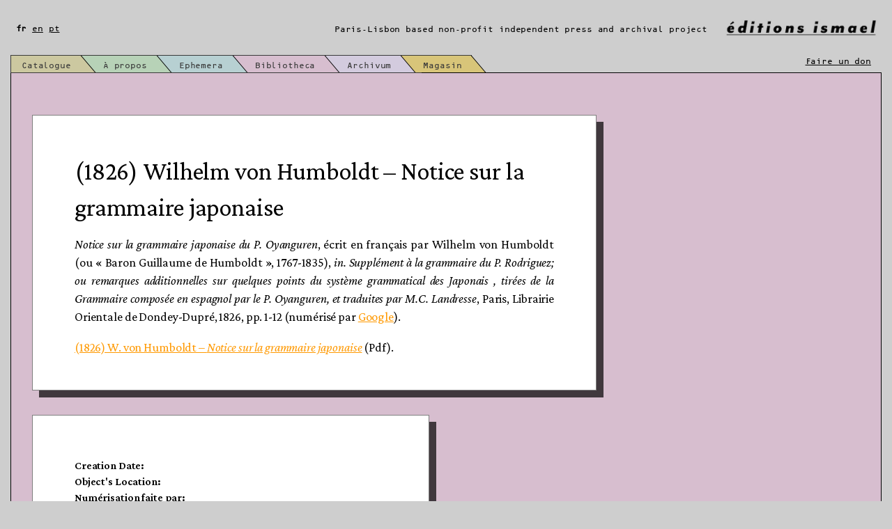

--- FILE ---
content_type: text/html; charset=UTF-8
request_url: https://editions-ismael.com/fr/bibliotheca-items/1826-w-de-humboldt-notice-sur-la-grammaire-japonaise/
body_size: 10522
content:
<!doctype html>
<html lang="fr-FR" >
<head>
	<meta charset="UTF-8" />
	<meta name="viewport" content="width=device-width, initial-scale=1" />
	<title>(1826) Wilhelm von Humboldt &#8211; Notice sur la grammaire japonaise &#8211; Éditions Ismael</title>
<meta name='robots' content='max-image-preview:large' />
<link rel="alternate" href="https://editions-ismael.com/fr/bibliotheca-items/1826-w-de-humboldt-notice-sur-la-grammaire-japonaise/" hreflang="fr" />
<link rel="alternate" href="https://editions-ismael.com/en/bibliotheca-items/1826-w-de-humboldt-notice-sur-la-grammaire-japonaise-2/" hreflang="en" />
<link rel="alternate" href="https://editions-ismael.com/pt/bibliotheca-items/1826-w-de-humboldt-notice-sur-la-grammaire-japonaise-3/" hreflang="pt" />
<link rel='dns-prefetch' href='//www.google.com' />
<link rel='dns-prefetch' href='//ajax.googleapis.com' />
<link rel="alternate" type="application/rss+xml" title="Éditions Ismael &raquo; Flux" href="https://editions-ismael.com/fr/feed/" />
<link rel="alternate" type="application/rss+xml" title="Éditions Ismael &raquo; Flux des commentaires" href="https://editions-ismael.com/fr/comments/feed/" />
<link rel="alternate" type="application/rss+xml" title="Éditions Ismael &raquo; (1826) Wilhelm von Humboldt &#8211; Notice sur la grammaire japonaise Flux des commentaires" href="https://editions-ismael.com/fr/bibliotheca-items/1826-w-de-humboldt-notice-sur-la-grammaire-japonaise/feed/" />
<script>
window._wpemojiSettings = {"baseUrl":"https:\/\/s.w.org\/images\/core\/emoji\/14.0.0\/72x72\/","ext":".png","svgUrl":"https:\/\/s.w.org\/images\/core\/emoji\/14.0.0\/svg\/","svgExt":".svg","source":{"concatemoji":"https:\/\/editions-ismael.com\/wp-includes\/js\/wp-emoji-release.min.js?ver=6.4.7"}};
/*! This file is auto-generated */
!function(i,n){var o,s,e;function c(e){try{var t={supportTests:e,timestamp:(new Date).valueOf()};sessionStorage.setItem(o,JSON.stringify(t))}catch(e){}}function p(e,t,n){e.clearRect(0,0,e.canvas.width,e.canvas.height),e.fillText(t,0,0);var t=new Uint32Array(e.getImageData(0,0,e.canvas.width,e.canvas.height).data),r=(e.clearRect(0,0,e.canvas.width,e.canvas.height),e.fillText(n,0,0),new Uint32Array(e.getImageData(0,0,e.canvas.width,e.canvas.height).data));return t.every(function(e,t){return e===r[t]})}function u(e,t,n){switch(t){case"flag":return n(e,"\ud83c\udff3\ufe0f\u200d\u26a7\ufe0f","\ud83c\udff3\ufe0f\u200b\u26a7\ufe0f")?!1:!n(e,"\ud83c\uddfa\ud83c\uddf3","\ud83c\uddfa\u200b\ud83c\uddf3")&&!n(e,"\ud83c\udff4\udb40\udc67\udb40\udc62\udb40\udc65\udb40\udc6e\udb40\udc67\udb40\udc7f","\ud83c\udff4\u200b\udb40\udc67\u200b\udb40\udc62\u200b\udb40\udc65\u200b\udb40\udc6e\u200b\udb40\udc67\u200b\udb40\udc7f");case"emoji":return!n(e,"\ud83e\udef1\ud83c\udffb\u200d\ud83e\udef2\ud83c\udfff","\ud83e\udef1\ud83c\udffb\u200b\ud83e\udef2\ud83c\udfff")}return!1}function f(e,t,n){var r="undefined"!=typeof WorkerGlobalScope&&self instanceof WorkerGlobalScope?new OffscreenCanvas(300,150):i.createElement("canvas"),a=r.getContext("2d",{willReadFrequently:!0}),o=(a.textBaseline="top",a.font="600 32px Arial",{});return e.forEach(function(e){o[e]=t(a,e,n)}),o}function t(e){var t=i.createElement("script");t.src=e,t.defer=!0,i.head.appendChild(t)}"undefined"!=typeof Promise&&(o="wpEmojiSettingsSupports",s=["flag","emoji"],n.supports={everything:!0,everythingExceptFlag:!0},e=new Promise(function(e){i.addEventListener("DOMContentLoaded",e,{once:!0})}),new Promise(function(t){var n=function(){try{var e=JSON.parse(sessionStorage.getItem(o));if("object"==typeof e&&"number"==typeof e.timestamp&&(new Date).valueOf()<e.timestamp+604800&&"object"==typeof e.supportTests)return e.supportTests}catch(e){}return null}();if(!n){if("undefined"!=typeof Worker&&"undefined"!=typeof OffscreenCanvas&&"undefined"!=typeof URL&&URL.createObjectURL&&"undefined"!=typeof Blob)try{var e="postMessage("+f.toString()+"("+[JSON.stringify(s),u.toString(),p.toString()].join(",")+"));",r=new Blob([e],{type:"text/javascript"}),a=new Worker(URL.createObjectURL(r),{name:"wpTestEmojiSupports"});return void(a.onmessage=function(e){c(n=e.data),a.terminate(),t(n)})}catch(e){}c(n=f(s,u,p))}t(n)}).then(function(e){for(var t in e)n.supports[t]=e[t],n.supports.everything=n.supports.everything&&n.supports[t],"flag"!==t&&(n.supports.everythingExceptFlag=n.supports.everythingExceptFlag&&n.supports[t]);n.supports.everythingExceptFlag=n.supports.everythingExceptFlag&&!n.supports.flag,n.DOMReady=!1,n.readyCallback=function(){n.DOMReady=!0}}).then(function(){return e}).then(function(){var e;n.supports.everything||(n.readyCallback(),(e=n.source||{}).concatemoji?t(e.concatemoji):e.wpemoji&&e.twemoji&&(t(e.twemoji),t(e.wpemoji)))}))}((window,document),window._wpemojiSettings);
</script>
<link rel='stylesheet' id='sdm-styles-css' href='https://editions-ismael.com/wp-content/plugins/simple-download-monitor/css/sdm_wp_styles.css?ver=6.4.7' media='all' />
<style id='wp-emoji-styles-inline-css'>

	img.wp-smiley, img.emoji {
		display: inline !important;
		border: none !important;
		box-shadow: none !important;
		height: 1em !important;
		width: 1em !important;
		margin: 0 0.07em !important;
		vertical-align: -0.1em !important;
		background: none !important;
		padding: 0 !important;
	}
</style>
<link rel='stylesheet' id='wp-block-library-css' href='https://editions-ismael.com/wp-includes/css/dist/block-library/style.min.css?ver=6.4.7' media='all' />
<style id='wp-block-library-theme-inline-css'>
.wp-block-audio figcaption{color:#555;font-size:13px;text-align:center}.is-dark-theme .wp-block-audio figcaption{color:hsla(0,0%,100%,.65)}.wp-block-audio{margin:0 0 1em}.wp-block-code{border:1px solid #ccc;border-radius:4px;font-family:Menlo,Consolas,monaco,monospace;padding:.8em 1em}.wp-block-embed figcaption{color:#555;font-size:13px;text-align:center}.is-dark-theme .wp-block-embed figcaption{color:hsla(0,0%,100%,.65)}.wp-block-embed{margin:0 0 1em}.blocks-gallery-caption{color:#555;font-size:13px;text-align:center}.is-dark-theme .blocks-gallery-caption{color:hsla(0,0%,100%,.65)}.wp-block-image figcaption{color:#555;font-size:13px;text-align:center}.is-dark-theme .wp-block-image figcaption{color:hsla(0,0%,100%,.65)}.wp-block-image{margin:0 0 1em}.wp-block-pullquote{border-bottom:4px solid;border-top:4px solid;color:currentColor;margin-bottom:1.75em}.wp-block-pullquote cite,.wp-block-pullquote footer,.wp-block-pullquote__citation{color:currentColor;font-size:.8125em;font-style:normal;text-transform:uppercase}.wp-block-quote{border-left:.25em solid;margin:0 0 1.75em;padding-left:1em}.wp-block-quote cite,.wp-block-quote footer{color:currentColor;font-size:.8125em;font-style:normal;position:relative}.wp-block-quote.has-text-align-right{border-left:none;border-right:.25em solid;padding-left:0;padding-right:1em}.wp-block-quote.has-text-align-center{border:none;padding-left:0}.wp-block-quote.is-large,.wp-block-quote.is-style-large,.wp-block-quote.is-style-plain{border:none}.wp-block-search .wp-block-search__label{font-weight:700}.wp-block-search__button{border:1px solid #ccc;padding:.375em .625em}:where(.wp-block-group.has-background){padding:1.25em 2.375em}.wp-block-separator.has-css-opacity{opacity:.4}.wp-block-separator{border:none;border-bottom:2px solid;margin-left:auto;margin-right:auto}.wp-block-separator.has-alpha-channel-opacity{opacity:1}.wp-block-separator:not(.is-style-wide):not(.is-style-dots){width:100px}.wp-block-separator.has-background:not(.is-style-dots){border-bottom:none;height:1px}.wp-block-separator.has-background:not(.is-style-wide):not(.is-style-dots){height:2px}.wp-block-table{margin:0 0 1em}.wp-block-table td,.wp-block-table th{word-break:normal}.wp-block-table figcaption{color:#555;font-size:13px;text-align:center}.is-dark-theme .wp-block-table figcaption{color:hsla(0,0%,100%,.65)}.wp-block-video figcaption{color:#555;font-size:13px;text-align:center}.is-dark-theme .wp-block-video figcaption{color:hsla(0,0%,100%,.65)}.wp-block-video{margin:0 0 1em}.wp-block-template-part.has-background{margin-bottom:0;margin-top:0;padding:1.25em 2.375em}
</style>
<link rel='stylesheet' id='twenty-twenty-one-custom-color-overrides-css' href='https://editions-ismael.com/wp-content/themes/twentytwentyone/assets/css/custom-color-overrides.css?ver=1.5.1643733377' media='all' />
<style id='classic-theme-styles-inline-css'>
/*! This file is auto-generated */
.wp-block-button__link{color:#fff;background-color:#32373c;border-radius:9999px;box-shadow:none;text-decoration:none;padding:calc(.667em + 2px) calc(1.333em + 2px);font-size:1.125em}.wp-block-file__button{background:#32373c;color:#fff;text-decoration:none}
</style>
<style id='global-styles-inline-css'>
body{--wp--preset--color--black: #000000;--wp--preset--color--cyan-bluish-gray: #abb8c3;--wp--preset--color--white: #FFFFFF;--wp--preset--color--pale-pink: #f78da7;--wp--preset--color--vivid-red: #cf2e2e;--wp--preset--color--luminous-vivid-orange: #ff6900;--wp--preset--color--luminous-vivid-amber: #fcb900;--wp--preset--color--light-green-cyan: #7bdcb5;--wp--preset--color--vivid-green-cyan: #00d084;--wp--preset--color--pale-cyan-blue: #8ed1fc;--wp--preset--color--vivid-cyan-blue: #0693e3;--wp--preset--color--vivid-purple: #9b51e0;--wp--preset--color--dark-gray: #28303D;--wp--preset--color--gray: #39414D;--wp--preset--color--green: #D1E4DD;--wp--preset--color--blue: #D1DFE4;--wp--preset--color--purple: #D1D1E4;--wp--preset--color--red: #E4D1D1;--wp--preset--color--orange: #E4DAD1;--wp--preset--color--yellow: #EEEADD;--wp--preset--gradient--vivid-cyan-blue-to-vivid-purple: linear-gradient(135deg,rgba(6,147,227,1) 0%,rgb(155,81,224) 100%);--wp--preset--gradient--light-green-cyan-to-vivid-green-cyan: linear-gradient(135deg,rgb(122,220,180) 0%,rgb(0,208,130) 100%);--wp--preset--gradient--luminous-vivid-amber-to-luminous-vivid-orange: linear-gradient(135deg,rgba(252,185,0,1) 0%,rgba(255,105,0,1) 100%);--wp--preset--gradient--luminous-vivid-orange-to-vivid-red: linear-gradient(135deg,rgba(255,105,0,1) 0%,rgb(207,46,46) 100%);--wp--preset--gradient--very-light-gray-to-cyan-bluish-gray: linear-gradient(135deg,rgb(238,238,238) 0%,rgb(169,184,195) 100%);--wp--preset--gradient--cool-to-warm-spectrum: linear-gradient(135deg,rgb(74,234,220) 0%,rgb(151,120,209) 20%,rgb(207,42,186) 40%,rgb(238,44,130) 60%,rgb(251,105,98) 80%,rgb(254,248,76) 100%);--wp--preset--gradient--blush-light-purple: linear-gradient(135deg,rgb(255,206,236) 0%,rgb(152,150,240) 100%);--wp--preset--gradient--blush-bordeaux: linear-gradient(135deg,rgb(254,205,165) 0%,rgb(254,45,45) 50%,rgb(107,0,62) 100%);--wp--preset--gradient--luminous-dusk: linear-gradient(135deg,rgb(255,203,112) 0%,rgb(199,81,192) 50%,rgb(65,88,208) 100%);--wp--preset--gradient--pale-ocean: linear-gradient(135deg,rgb(255,245,203) 0%,rgb(182,227,212) 50%,rgb(51,167,181) 100%);--wp--preset--gradient--electric-grass: linear-gradient(135deg,rgb(202,248,128) 0%,rgb(113,206,126) 100%);--wp--preset--gradient--midnight: linear-gradient(135deg,rgb(2,3,129) 0%,rgb(40,116,252) 100%);--wp--preset--gradient--purple-to-yellow: linear-gradient(160deg, #D1D1E4 0%, #EEEADD 100%);--wp--preset--gradient--yellow-to-purple: linear-gradient(160deg, #EEEADD 0%, #D1D1E4 100%);--wp--preset--gradient--green-to-yellow: linear-gradient(160deg, #D1E4DD 0%, #EEEADD 100%);--wp--preset--gradient--yellow-to-green: linear-gradient(160deg, #EEEADD 0%, #D1E4DD 100%);--wp--preset--gradient--red-to-yellow: linear-gradient(160deg, #E4D1D1 0%, #EEEADD 100%);--wp--preset--gradient--yellow-to-red: linear-gradient(160deg, #EEEADD 0%, #E4D1D1 100%);--wp--preset--gradient--purple-to-red: linear-gradient(160deg, #D1D1E4 0%, #E4D1D1 100%);--wp--preset--gradient--red-to-purple: linear-gradient(160deg, #E4D1D1 0%, #D1D1E4 100%);--wp--preset--font-size--small: 18px;--wp--preset--font-size--medium: 20px;--wp--preset--font-size--large: 24px;--wp--preset--font-size--x-large: 42px;--wp--preset--font-size--extra-small: 16px;--wp--preset--font-size--normal: 20px;--wp--preset--font-size--extra-large: 40px;--wp--preset--font-size--huge: 96px;--wp--preset--font-size--gigantic: 144px;--wp--preset--font-family--inter: "Inter", sans-serif;--wp--preset--font-family--cardo: Cardo;--wp--preset--spacing--20: 0.44rem;--wp--preset--spacing--30: 0.67rem;--wp--preset--spacing--40: 1rem;--wp--preset--spacing--50: 1.5rem;--wp--preset--spacing--60: 2.25rem;--wp--preset--spacing--70: 3.38rem;--wp--preset--spacing--80: 5.06rem;--wp--preset--shadow--natural: 6px 6px 9px rgba(0, 0, 0, 0.2);--wp--preset--shadow--deep: 12px 12px 50px rgba(0, 0, 0, 0.4);--wp--preset--shadow--sharp: 6px 6px 0px rgba(0, 0, 0, 0.2);--wp--preset--shadow--outlined: 6px 6px 0px -3px rgba(255, 255, 255, 1), 6px 6px rgba(0, 0, 0, 1);--wp--preset--shadow--crisp: 6px 6px 0px rgba(0, 0, 0, 1);}:where(.is-layout-flex){gap: 0.5em;}:where(.is-layout-grid){gap: 0.5em;}body .is-layout-flow > .alignleft{float: left;margin-inline-start: 0;margin-inline-end: 2em;}body .is-layout-flow > .alignright{float: right;margin-inline-start: 2em;margin-inline-end: 0;}body .is-layout-flow > .aligncenter{margin-left: auto !important;margin-right: auto !important;}body .is-layout-constrained > .alignleft{float: left;margin-inline-start: 0;margin-inline-end: 2em;}body .is-layout-constrained > .alignright{float: right;margin-inline-start: 2em;margin-inline-end: 0;}body .is-layout-constrained > .aligncenter{margin-left: auto !important;margin-right: auto !important;}body .is-layout-constrained > :where(:not(.alignleft):not(.alignright):not(.alignfull)){max-width: var(--wp--style--global--content-size);margin-left: auto !important;margin-right: auto !important;}body .is-layout-constrained > .alignwide{max-width: var(--wp--style--global--wide-size);}body .is-layout-flex{display: flex;}body .is-layout-flex{flex-wrap: wrap;align-items: center;}body .is-layout-flex > *{margin: 0;}body .is-layout-grid{display: grid;}body .is-layout-grid > *{margin: 0;}:where(.wp-block-columns.is-layout-flex){gap: 2em;}:where(.wp-block-columns.is-layout-grid){gap: 2em;}:where(.wp-block-post-template.is-layout-flex){gap: 1.25em;}:where(.wp-block-post-template.is-layout-grid){gap: 1.25em;}.has-black-color{color: var(--wp--preset--color--black) !important;}.has-cyan-bluish-gray-color{color: var(--wp--preset--color--cyan-bluish-gray) !important;}.has-white-color{color: var(--wp--preset--color--white) !important;}.has-pale-pink-color{color: var(--wp--preset--color--pale-pink) !important;}.has-vivid-red-color{color: var(--wp--preset--color--vivid-red) !important;}.has-luminous-vivid-orange-color{color: var(--wp--preset--color--luminous-vivid-orange) !important;}.has-luminous-vivid-amber-color{color: var(--wp--preset--color--luminous-vivid-amber) !important;}.has-light-green-cyan-color{color: var(--wp--preset--color--light-green-cyan) !important;}.has-vivid-green-cyan-color{color: var(--wp--preset--color--vivid-green-cyan) !important;}.has-pale-cyan-blue-color{color: var(--wp--preset--color--pale-cyan-blue) !important;}.has-vivid-cyan-blue-color{color: var(--wp--preset--color--vivid-cyan-blue) !important;}.has-vivid-purple-color{color: var(--wp--preset--color--vivid-purple) !important;}.has-black-background-color{background-color: var(--wp--preset--color--black) !important;}.has-cyan-bluish-gray-background-color{background-color: var(--wp--preset--color--cyan-bluish-gray) !important;}.has-white-background-color{background-color: var(--wp--preset--color--white) !important;}.has-pale-pink-background-color{background-color: var(--wp--preset--color--pale-pink) !important;}.has-vivid-red-background-color{background-color: var(--wp--preset--color--vivid-red) !important;}.has-luminous-vivid-orange-background-color{background-color: var(--wp--preset--color--luminous-vivid-orange) !important;}.has-luminous-vivid-amber-background-color{background-color: var(--wp--preset--color--luminous-vivid-amber) !important;}.has-light-green-cyan-background-color{background-color: var(--wp--preset--color--light-green-cyan) !important;}.has-vivid-green-cyan-background-color{background-color: var(--wp--preset--color--vivid-green-cyan) !important;}.has-pale-cyan-blue-background-color{background-color: var(--wp--preset--color--pale-cyan-blue) !important;}.has-vivid-cyan-blue-background-color{background-color: var(--wp--preset--color--vivid-cyan-blue) !important;}.has-vivid-purple-background-color{background-color: var(--wp--preset--color--vivid-purple) !important;}.has-black-border-color{border-color: var(--wp--preset--color--black) !important;}.has-cyan-bluish-gray-border-color{border-color: var(--wp--preset--color--cyan-bluish-gray) !important;}.has-white-border-color{border-color: var(--wp--preset--color--white) !important;}.has-pale-pink-border-color{border-color: var(--wp--preset--color--pale-pink) !important;}.has-vivid-red-border-color{border-color: var(--wp--preset--color--vivid-red) !important;}.has-luminous-vivid-orange-border-color{border-color: var(--wp--preset--color--luminous-vivid-orange) !important;}.has-luminous-vivid-amber-border-color{border-color: var(--wp--preset--color--luminous-vivid-amber) !important;}.has-light-green-cyan-border-color{border-color: var(--wp--preset--color--light-green-cyan) !important;}.has-vivid-green-cyan-border-color{border-color: var(--wp--preset--color--vivid-green-cyan) !important;}.has-pale-cyan-blue-border-color{border-color: var(--wp--preset--color--pale-cyan-blue) !important;}.has-vivid-cyan-blue-border-color{border-color: var(--wp--preset--color--vivid-cyan-blue) !important;}.has-vivid-purple-border-color{border-color: var(--wp--preset--color--vivid-purple) !important;}.has-vivid-cyan-blue-to-vivid-purple-gradient-background{background: var(--wp--preset--gradient--vivid-cyan-blue-to-vivid-purple) !important;}.has-light-green-cyan-to-vivid-green-cyan-gradient-background{background: var(--wp--preset--gradient--light-green-cyan-to-vivid-green-cyan) !important;}.has-luminous-vivid-amber-to-luminous-vivid-orange-gradient-background{background: var(--wp--preset--gradient--luminous-vivid-amber-to-luminous-vivid-orange) !important;}.has-luminous-vivid-orange-to-vivid-red-gradient-background{background: var(--wp--preset--gradient--luminous-vivid-orange-to-vivid-red) !important;}.has-very-light-gray-to-cyan-bluish-gray-gradient-background{background: var(--wp--preset--gradient--very-light-gray-to-cyan-bluish-gray) !important;}.has-cool-to-warm-spectrum-gradient-background{background: var(--wp--preset--gradient--cool-to-warm-spectrum) !important;}.has-blush-light-purple-gradient-background{background: var(--wp--preset--gradient--blush-light-purple) !important;}.has-blush-bordeaux-gradient-background{background: var(--wp--preset--gradient--blush-bordeaux) !important;}.has-luminous-dusk-gradient-background{background: var(--wp--preset--gradient--luminous-dusk) !important;}.has-pale-ocean-gradient-background{background: var(--wp--preset--gradient--pale-ocean) !important;}.has-electric-grass-gradient-background{background: var(--wp--preset--gradient--electric-grass) !important;}.has-midnight-gradient-background{background: var(--wp--preset--gradient--midnight) !important;}.has-small-font-size{font-size: var(--wp--preset--font-size--small) !important;}.has-medium-font-size{font-size: var(--wp--preset--font-size--medium) !important;}.has-large-font-size{font-size: var(--wp--preset--font-size--large) !important;}.has-x-large-font-size{font-size: var(--wp--preset--font-size--x-large) !important;}
.wp-block-navigation a:where(:not(.wp-element-button)){color: inherit;}
:where(.wp-block-post-template.is-layout-flex){gap: 1.25em;}:where(.wp-block-post-template.is-layout-grid){gap: 1.25em;}
:where(.wp-block-columns.is-layout-flex){gap: 2em;}:where(.wp-block-columns.is-layout-grid){gap: 2em;}
.wp-block-pullquote{font-size: 1.5em;line-height: 1.6;}
</style>
<link rel='stylesheet' id='ccf-jquery-ui-css' href='//ajax.googleapis.com/ajax/libs/jqueryui/1.8.2/themes/smoothness/jquery-ui.css?ver=6.4.7' media='all' />
<link rel='stylesheet' id='ccf-form-css' href='https://editions-ismael.com/wp-content/plugins/custom-contact-forms/assets/build/css/form.min.css?ver=7.8.5' media='all' />
<link rel='stylesheet' id='woocommerce-layout-css' href='https://editions-ismael.com/wp-content/plugins/woocommerce/assets/css/woocommerce-layout.css?ver=9.1.5' media='all' />
<link rel='stylesheet' id='woocommerce-smallscreen-css' href='https://editions-ismael.com/wp-content/plugins/woocommerce/assets/css/woocommerce-smallscreen.css?ver=9.1.5' media='only screen and (max-width: 768px)' />
<link rel='stylesheet' id='woocommerce-general-css' href='//editions-ismael.com/wp-content/plugins/woocommerce/assets/css/twenty-twenty-one.css?ver=9.1.5' media='all' />
<style id='woocommerce-inline-inline-css'>
.woocommerce form .form-row .required { visibility: visible; }
</style>
<link rel='stylesheet' id='screen-css' href='https://editions-ismael.com/wp-content/themes/ismael/style.css?ver=6.4.7' media='all' />
<script src="https://editions-ismael.com/wp-includes/js/jquery/jquery.min.js?ver=3.7.1" id="jquery-core-js"></script>
<script src="https://editions-ismael.com/wp-includes/js/jquery/jquery-migrate.min.js?ver=3.4.1" id="jquery-migrate-js"></script>
<script src="https://editions-ismael.com/wp-includes/js/jquery/ui/core.min.js?ver=1.13.2" id="jquery-ui-core-js"></script>
<script src="https://editions-ismael.com/wp-includes/js/jquery/ui/datepicker.min.js?ver=1.13.2" id="jquery-ui-datepicker-js"></script>
<script id="jquery-ui-datepicker-js-after">
jQuery(function(jQuery){jQuery.datepicker.setDefaults({"closeText":"Fermer","currentText":"Aujourd\u2019hui","monthNames":["janvier","f\u00e9vrier","mars","avril","mai","juin","juillet","ao\u00fbt","septembre","octobre","novembre","d\u00e9cembre"],"monthNamesShort":["Jan","F\u00e9v","Mar","Avr","Mai","Juin","Juil","Ao\u00fbt","Sep","Oct","Nov","D\u00e9c"],"nextText":"Suivant","prevText":"Pr\u00e9c\u00e9dent","dayNames":["dimanche","lundi","mardi","mercredi","jeudi","vendredi","samedi"],"dayNamesShort":["dim","lun","mar","mer","jeu","ven","sam"],"dayNamesMin":["D","L","M","M","J","V","S"],"dateFormat":"d MM yy","firstDay":1,"isRTL":false});});
</script>
<script src="https://editions-ismael.com/wp-includes/js/underscore.min.js?ver=1.13.4" id="underscore-js"></script>
<script id="ccf-form-js-extra">
var ccfSettings = {"ajaxurl":"https:\/\/editions-ismael.com\/wp-admin\/admin-ajax.php","required":"Ce champ est obligatoire.","date_required":"La date est obligatoire.","hour_required":"L\u2019heure est obligatoire.","minute_required":"Les minutes sont obligatoires.","am-pm_required":"AM\/PM est obligatoire.","match":"Les adresses m\u00e9l ne correspondent pas.","email":"Ce n\u2019est pas une adresse m\u00e9l valide.","recaptcha":"Votre r\u00e9ponse reCAPTCHA \u00e9tait erron\u00e9e.","recaptcha_theme":"light","phone":"Ce n\u2019est pas un num\u00e9ro de t\u00e9l\u00e9phone valide.","digits":"Ce n\u2019est pas un num\u00e9ro de t\u00e9l\u00e9phone \u00e0 10 chiffres","hour":"Ce n\u2019est une heure valide.","date":"Cette date est invalide.","minute":"Cette minute est invalide.","fileExtension":"Ce n\u2019est pas une extension de fichier autoris\u00e9e","fileSize":"Ce fichier est plus grand que","unknown":"An unknown error occured.","website":"URL invalide. Les URLs doivent commencer par http:\/\/ ou https:\/\/"};
</script>
<script src="https://editions-ismael.com/wp-content/plugins/custom-contact-forms/assets/build/js/form.min.js?ver=7.8.5" id="ccf-form-js"></script>
<script id="sdm-scripts-js-extra">
var sdm_ajax_script = {"ajaxurl":"https:\/\/editions-ismael.com\/wp-admin\/admin-ajax.php"};
</script>
<script src="https://editions-ismael.com/wp-content/plugins/simple-download-monitor/js/sdm_wp_scripts.js?ver=6.4.7" id="sdm-scripts-js"></script>
<script src="https://editions-ismael.com/wp-content/plugins/woocommerce/assets/js/jquery-blockui/jquery.blockUI.min.js?ver=2.7.0-wc.9.1.5" id="jquery-blockui-js" defer data-wp-strategy="defer"></script>
<script src="https://editions-ismael.com/wp-content/plugins/woocommerce/assets/js/js-cookie/js.cookie.min.js?ver=2.1.4-wc.9.1.5" id="js-cookie-js" defer data-wp-strategy="defer"></script>
<script id="woocommerce-js-extra">
var woocommerce_params = {"ajax_url":"\/wp-admin\/admin-ajax.php","wc_ajax_url":"\/fr\/?wc-ajax=%%endpoint%%"};
</script>
<script src="https://editions-ismael.com/wp-content/plugins/woocommerce/assets/js/frontend/woocommerce.min.js?ver=9.1.5" id="woocommerce-js" defer data-wp-strategy="defer"></script>
<script id="twenty-twenty-one-ie11-polyfills-js-after">
( Element.prototype.matches && Element.prototype.closest && window.NodeList && NodeList.prototype.forEach ) || document.write( '<script src="https://editions-ismael.com/wp-content/themes/twentytwentyone/assets/js/polyfills.js?ver=1.5.1643733377"></scr' + 'ipt>' );
</script>
<script src="https://editions-ismael.com/wp-content/themes/twentytwentyone/assets/js/primary-navigation.js?ver=1.5.1643733377" id="twenty-twenty-one-primary-navigation-script-js" defer data-wp-strategy="defer"></script>
<link rel="https://api.w.org/" href="https://editions-ismael.com/wp-json/" /><link rel="EditURI" type="application/rsd+xml" title="RSD" href="https://editions-ismael.com/xmlrpc.php?rsd" />
<meta name="generator" content="WordPress 6.4.7" />
<meta name="generator" content="WooCommerce 9.1.5" />
<link rel="canonical" href="https://editions-ismael.com/fr/bibliotheca-items/1826-w-de-humboldt-notice-sur-la-grammaire-japonaise/" />
<link rel='shortlink' href='https://editions-ismael.com/?p=471' />
<link rel="alternate" type="application/json+oembed" href="https://editions-ismael.com/wp-json/oembed/1.0/embed?url=https%3A%2F%2Feditions-ismael.com%2Ffr%2Fbibliotheca-items%2F1826-w-de-humboldt-notice-sur-la-grammaire-japonaise%2F&#038;lang=fr" />
<link rel="alternate" type="text/xml+oembed" href="https://editions-ismael.com/wp-json/oembed/1.0/embed?url=https%3A%2F%2Feditions-ismael.com%2Ffr%2Fbibliotheca-items%2F1826-w-de-humboldt-notice-sur-la-grammaire-japonaise%2F&#038;format=xml&#038;lang=fr" />
<link rel="pingback" href="https://editions-ismael.com/xmlrpc.php">	<noscript><style>.woocommerce-product-gallery{ opacity: 1 !important; }</style></noscript>
	<style id='wp-fonts-local'>
@font-face{font-family:Inter;font-style:normal;font-weight:300 900;font-display:fallback;src:url('https://editions-ismael.com/wp-content/plugins/woocommerce/assets/fonts/Inter-VariableFont_slnt,wght.woff2') format('woff2');font-stretch:normal;}
@font-face{font-family:Cardo;font-style:normal;font-weight:400;font-display:fallback;src:url('https://editions-ismael.com/wp-content/plugins/woocommerce/assets/fonts/cardo_normal_400.woff2') format('woff2');}
</style>
<link rel="icon" href="https://editions-ismael.com/wp-content/uploads/2019/08/cropped-chagas-cópia-4-32x32.jpg" sizes="32x32" />
<link rel="icon" href="https://editions-ismael.com/wp-content/uploads/2019/08/cropped-chagas-cópia-4-192x192.jpg" sizes="192x192" />
<link rel="apple-touch-icon" href="https://editions-ismael.com/wp-content/uploads/2019/08/cropped-chagas-cópia-4-180x180.jpg" />
<meta name="msapplication-TileImage" content="https://editions-ismael.com/wp-content/uploads/2019/08/cropped-chagas-cópia-4-270x270.jpg" />
</head>

<body class="bibliotheca-items-template-default single single-bibliotheca-items postid-471 wp-embed-responsive theme-twentytwentyone woocommerce-no-js is-light-theme no-js singular has-main-navigation">
<div id="page" class="site">
	<a class="skip-link screen-reader-text" href="#content">Aller au contenu</a>

	
<header id="masthead" class="site-header has-title-and-tagline has-menu">

	

<div class="site-branding">

	
						<p class="site-title"><a href="https://editions-ismael.com/fr/">Éditions Ismael</a></p>
			
</div><!-- .site-branding -->
			<p class="site-description">
			Paris-Lisbon based non-profit independent press and archival project		</p>
		
	<nav id="site-navigation" class="primary-navigation" aria-label="Menu principal">
		<div class="primary-menu-container"><ul id="primary-menu-list" class="menu-wrapper"><li id="menu-item-6499" class="menu-item menu-item-type-post_type menu-item-object-page menu-item-6499"><a href="https://editions-ismael.com/fr/catalogue-fr/">Catalogue</a></li>
<li id="menu-item-6692" class="menu-item menu-item-type-post_type menu-item-object-page menu-item-6692"><a href="https://editions-ismael.com/fr/a-propos/">À propos</a></li>
<li id="menu-item-7634" class="menu-item menu-item-type-post_type menu-item-object-page menu-item-7634"><a href="https://editions-ismael.com/fr/ephemera-fr/">Ephemera</a></li>
<li id="menu-item-6506" class="menu-item menu-item-type-post_type menu-item-object-page menu-item-6506"><a href="https://editions-ismael.com/fr/bibliotheca-fr/">Bibliotheca</a></li>
<li id="menu-item-6501" class="menu-item menu-item-type-post_type menu-item-object-page menu-item-6501"><a href="https://editions-ismael.com/fr/ismael-collection-fr/">Archivum</a></li>
<li id="menu-item-6670" class="menu-item menu-item-type-post_type menu-item-object-page menu-item-6670"><a href="https://editions-ismael.com/fr/magasin/">Magasin</a></li>
</ul></div>	</nav><!-- #site-navigation -->
  <a class="donateMenuItem" href="/fr/donnation/">Faire un don</a>

<ul class="languageSwitcher">
	<li class="lang-item lang-item-4 lang-item-fr current-lang lang-item-first"><a lang="fr-FR" hreflang="fr-FR" href="https://editions-ismael.com/fr/bibliotheca-items/1826-w-de-humboldt-notice-sur-la-grammaire-japonaise/" aria-current="true">fr</a></li>
	<li class="lang-item lang-item-7 lang-item-en"><a lang="en-GB" hreflang="en-GB" href="https://editions-ismael.com/en/bibliotheca-items/1826-w-de-humboldt-notice-sur-la-grammaire-japonaise-2/">en</a></li>
	<li class="lang-item lang-item-11 lang-item-pt"><a lang="pt-PT" hreflang="pt-PT" href="https://editions-ismael.com/pt/bibliotheca-items/1826-w-de-humboldt-notice-sur-la-grammaire-japonaise-3/">pt</a></li>
</ul>

</header><!-- #masthead -->

	<div id="content" class="site-content">
		<div id="primary" class="content-area">
    <main id="main" class="site-main 1826-w-de-humboldt-notice-sur-la-grammaire-japonaise">

<div class="contents packery">
<div class="grid-sizer"></div>
<div class="grid-spacer"></div>

<article id="post-471" class="grid-item post-471 bibliotheca-items type-bibliotheca-items status-publish has-post-thumbnail hentry category-allemagne entry" >

  <header class="entry-header alignwide">
  <h1 class="entry-title">(1826) Wilhelm von Humboldt &#8211; Notice sur la grammaire japonaise</h1><h3 class="subtitle"></h3>
<div class="author"></div>
  
</header><!-- .entry-header -->

  <div class="entry-content">
<p style="text-align: justify;"><em>Notice sur la grammaire japonaise du P. Oyanguren</em>, écrit en français par Wilhelm von Humboldt (ou « Baron Guillaume de Humboldt », 1767-1835),<em> in.</em> <em>Supplément à la grammaire du P. Rodriguez</em><em>; ou remarques additionnelles</em> <em>sur quelques points du système grammatical des Japonais , tirées de la Grammaire composée en espagnol par le P. Oyanguren, et traduites par M.C. Landresse</em>, Paris, Librairie Orientale de Dondey-Dupré, 1826, pp. 1-12 (numérisé par <span style="color: #ff9900;"><a style="color: #ff9900;" href="https://books.google.pt/books?id=AWlIAQAAMAAJ&amp;pg=RA1-PA2&amp;lpg=RA1-PA2&amp;dq=supplément+à+la+grammaire+du+p+rodriguez&amp;source=bl&amp;ots=ZfUJBjTaoJ&amp;sig=_D3HImx7fEj7lbVLIIMI06YfjbY&amp;hl=fr&amp;sa=X&amp;ved=0ahUKEwiqs6fQ4JjMAhUFaxQKHew6CgsQ6AEIHDAA#v=onepage&amp;q&amp;f=false">Google</a></span>).</p>
<p style="text-align: justify;"><span style="color: #ff9900;"><a style="color: #ff9900;" href="http://editions-ismael.com/wp-content/uploads/2016/04/1826-Humboldt-Notice-grammaire-japonaise.pdf">(1826) W. von Humboldt &#8211; <em>Notice sur la grammaire japonaise</em></a></span> (Pdf).</p>
  </div><!-- .entry-content -->
  <footer class="entry-footer default-max-width">
  </footer><!-- .entry-footer -->

    
</article><!-- #post-471 -->





  <div class="entryFields grid-item"> 
<div class="creation_date"><b>Creation Date:</b> <span></span></div><div class="objects_location"><b>Object's Location:</b> <span></span></div><div class="digitalization_realized_by"><b>Numérisation faite par:</b> <span></span></div><div class="digitalization_technique"><b>Digitization Technique:</b> <span></span></div><div class="digital_format"><b>Format numérique:</b> <span></span></div><div class="other_links"><b>Autres liens:</b> <span></span></div></div>





	<nav class="navigation grid-item" aria-label="Publications">
		<h2 class="screen-reader-text">Navigation de l’article</h2>
		<div class="nav-links"><div class="nav-previous"><a href="https://editions-ismael.com/fr/bibliotheca-items/1912-ishikawa-takuboku-jouet-triste/" rel="prev"><p class="meta-nav"><svg class="svg-icon" width="24" height="24" aria-hidden="true" role="img" focusable="false" viewBox="0 0 24 24" fill="none" xmlns="http://www.w3.org/2000/svg"><path fill-rule="evenodd" clip-rule="evenodd" d="M20 13v-2H8l4-4-1-2-7 7 7 7 1-2-4-4z" fill="currentColor"/></svg></p><p class="post-title">(1912) Ishikawa Takuboku &#8211; Jouet Triste</p></a></div><div class="nav-next"><a href="https://editions-ismael.com/fr/bibliotheca-items/1827-w-von-humboldt-lettre-a-m-abel-remusat/" rel="next"><p class="post-title">(1827) Wilhelm von Humboldt &#8211; Lettre à M. Abel-Rémusat</p><p class="meta-nav"><svg class="svg-icon" width="24" height="24" aria-hidden="true" role="img" focusable="false" viewBox="0 0 24 24" fill="none" xmlns="http://www.w3.org/2000/svg"><path fill-rule="evenodd" clip-rule="evenodd" d="m4 13v-2h12l-4-4 1-2 7 7-7 7-1-2 4-4z" fill="currentColor"/></svg></p></a></div></div>
	</nav>			</main><!-- #main -->
		</div><!-- #primary -->
	</div><!-- #content -->

	<footer id="colophon" class="site-footer">

			<div class="ccf-form-wrapper form-id-201" data-form-id="201">
				<form  class="ccf-form ccf-theme-default" method="post" action="?v=1769219518" data-form-id="201">

																		<div class="form-title">
								Inscription à la newsletter							</div>
											
					
					
		<div data-field-type="name" data-field-slug="name-1" class="form-group  field name-1 field-type-name field-210  field-required">
			<label class="main-label">
				<span class="required">*</span>				Nom :			</label>
			<div class="left">
				<input value="" class="form-control  field-input" required aria-required="true" type="text" name="ccf_field_name-1[first]" id="ccf_field_name-1-first">
								<label for="ccf_field_name-1-first" class="sub-label help-block text-muted">Prénom</label>
			</div>
			<div class="right">
				<input value="" class="form-control  field-input" required aria-required="true" type="text" name="ccf_field_name-1[last]" id="ccf_field_name-1-last">
								<label for="ccf_field_name-1-last" class="sub-label help-block text-muted">Nom</label>
			</div>

			<div class="ccf-clear"></div>

					</div>

		
		<div data-field-type="email" data-field-slug="email-2" class="form-group  field email-2 field-type-email field-211  field-required">
			<label class="main-label" for="ccf_field_email-2">
				<span class="required">*</span>				Adresse email :			</label>
							<input class="form-control  field-input" required aria-required="true" name="ccf_field_email-2" id="ccf_field_email-2"  placeholder="nom@exemple.fr" type="text" value="">
							
					</div>

		
					<div class="form-submit ">
						<input type="submit" class="btn btn-primary ccf-submit-button" value="S&#039;inscrire">
						<img class="loading-img" src="https://editions-ismael.com/wp-admin/images/wpspin_light.gif">
					</div>

					<script type="text/javascript">
					window.wp = window.wp || {};
					wp.ccf = wp.ccf || {};
					wp.ccf.conditionals = wp.ccf.conditionals || [];
					wp.ccf.conditionals[201] = [];
					</script>

					<input type="hidden" name="form_id" value="201">
					<input type="hidden" name="form_page" value="https://editions-ismael.com/fr/bibliotheca-items/1826-w-de-humboldt-notice-sur-la-grammaire-japonaise/">
					<input type="text" name="my_information" style="display: none;">
					<input type="hidden"  name="ccf_form" value="1">
					<input type="hidden" name="form_nonce" value="41b350dcaa">
				</form>

				<iframe class="ccf-form-frame" id="ccf_form_frame_201" name="ccf_form_frame_201"></iframe>
			</div>

			
		<div class="site-info">
			<div class="site-name">
                                                            © 2026 
                        <a href="https://editions-ismael.com/fr/">Éditions Ismael</a>
                                    			</div><!-- .site-name -->
<div class="license">Toutes les éditions numériques publiées par les Éditions Ismael sont disponibles sous les termes d'une licence <a href="https://creativecommons.org/licenses/by-nc-nd/4.0/" target="_blank">Creative Commons CC BY-NC-ND 4.0 International</a> hormis mention contraire.</div>

			

		</div><!-- .site-info -->
	</footer><!-- #colophon -->

</div><!-- #page -->

<script>
document.body.classList.remove('no-js');
//# sourceURL=twenty_twenty_one_supports_js
</script>
<script>
		if ( -1 !== navigator.userAgent.indexOf('MSIE') || -1 !== navigator.appVersion.indexOf('Trident/') ) {
			document.body.classList.add('is-IE');
		}
	//# sourceURL=twentytwentyone_add_ie_class
</script>
	<script>
		(function () {
			var c = document.body.className;
			c = c.replace(/woocommerce-no-js/, 'woocommerce-js');
			document.body.className = c;
		})();
	</script>
	<link rel='stylesheet' id='wc-blocks-style-css' href='https://editions-ismael.com/wp-content/plugins/woocommerce/assets/client/blocks/wc-blocks.css?ver=wc-9.1.5' media='all' />
<script src="//www.google.com/recaptcha/api.js?ver=7.8.5&amp;onload=ccfRecaptchaOnload&amp;render=explicit" id="ccf-google-recaptcha-js"></script>
<script src="https://editions-ismael.com/wp-content/plugins/woocommerce/assets/js/sourcebuster/sourcebuster.min.js?ver=9.1.5" id="sourcebuster-js-js"></script>
<script id="wc-order-attribution-js-extra">
var wc_order_attribution = {"params":{"lifetime":1.0e-5,"session":30,"base64":false,"ajaxurl":"https:\/\/editions-ismael.com\/wp-admin\/admin-ajax.php","prefix":"wc_order_attribution_","allowTracking":true},"fields":{"source_type":"current.typ","referrer":"current_add.rf","utm_campaign":"current.cmp","utm_source":"current.src","utm_medium":"current.mdm","utm_content":"current.cnt","utm_id":"current.id","utm_term":"current.trm","utm_source_platform":"current.plt","utm_creative_format":"current.fmt","utm_marketing_tactic":"current.tct","session_entry":"current_add.ep","session_start_time":"current_add.fd","session_pages":"session.pgs","session_count":"udata.vst","user_agent":"udata.uag"}};
</script>
<script src="https://editions-ismael.com/wp-content/plugins/woocommerce/assets/js/frontend/order-attribution.min.js?ver=9.1.5" id="wc-order-attribution-js"></script>
<script id="pll_cookie_script-js-after">
(function() {
				var expirationDate = new Date();
				expirationDate.setTime( expirationDate.getTime() + 31536000 * 1000 );
				document.cookie = "pll_language=fr; expires=" + expirationDate.toUTCString() + "; path=/; secure; SameSite=Lax";
			}());
</script>
<script src="https://editions-ismael.com/wp-includes/js/backbone.min.js?ver=1.5.0" id="backbone-js"></script>
<script id="wp-api-ccf-js-extra">
var WP_API_Settings = {"root":"https:\/\/editions-ismael.com\/wp-json\/","nonce":"d235292641"};
</script>
<script src="https://editions-ismael.com/wp-content/plugins/custom-contact-forms/wp-api/wp-api.js?ver=1.2" id="wp-api-ccf-js"></script>
<script src="https://editions-ismael.com/wp-content/themes/twentytwentyone/assets/js/responsive-embeds.js?ver=1.5.1643733377" id="twenty-twenty-one-responsive-embeds-script-js"></script>
<script src="https://editions-ismael.com/wp-content/themes/ismael/scripts.js?ver=1" id="script-js"></script>
<script src="https://editions-ismael.com/wp-content/themes/ismael/fslightbox.js?ver=1" id="lightbox-js"></script>
<script src="https://editions-ismael.com/wp-content/themes/ismael/imagesloaded.pkgd.min.js?ver=1" id="imagesLoaded-js"></script>
<script src="https://editions-ismael.com/wp-content/themes/ismael/packery.pkgd.min.js?ver=1" id="packery-js"></script>
<script src="https://editions-ismael.com/wp-content/plugins/woocommerce/assets/js/jquery-cookie/jquery.cookie.min.js?ver=1.4.1-wc.9.1.5" id="jquery-cookie-js" data-wp-strategy="defer"></script>
<script id="wc-cart-fragments-js-extra">
var wc_cart_fragments_params = {"ajax_url":"\/wp-admin\/admin-ajax.php","wc_ajax_url":"\/fr\/?wc-ajax=%%endpoint%%","cart_hash_key":"wc_cart_hash_230dc0fa6ed8775786dfbf51b49a5430","fragment_name":"wc_fragments_230dc0fa6ed8775786dfbf51b49a5430","request_timeout":"5000"};
</script>
<script src="https://editions-ismael.com/wp-content/plugins/woo-poly-integration/public/js/Cart.min.js?ver=1.5.0" id="wc-cart-fragments-js"></script>

</body>
</html>

<!-- Dynamic page generated in 2.899 seconds. -->
<!-- Cached page generated by WP-Super-Cache on 2026-01-24 03:51:58 -->

<!-- super cache -->

--- FILE ---
content_type: text/css
request_url: https://editions-ismael.com/wp-content/themes/ismael/style.css?ver=6.4.7
body_size: -10
content:
/*
Theme Name: Editions Ismael Theme
Template: twentytwentyone
Tags: one-column,accessibility-ready,custom-colors,custom-menu,custom-logo,editor-style,featured-images,footer-widgets,block-patterns,rtl-language-support,sticky-post,threaded-comments,translation-ready
Version: 1.5.1643733377
Updated: 2022-02-01 18:36:17

*/

@import 'ismael.css';



--- FILE ---
content_type: text/css
request_url: https://editions-ismael.com/wp-content/themes/ismael/ismael.css
body_size: 7181
content:
/* Temporary import serif. Ask preferences for final font */
@import url("https://fonts.googleapis.com/css2?family=Crimson+Pro:ital,wght@0,400;0,500;0,600;1,400&display=swap");
/*! normalize.css v8.0.1 | MIT License | github.com/necolas/normalize.css */
/* Document
   ========================================================================== */
/**
 * 1. Correct the line height in all browsers.
 * 2. Prevent adjustments of font size after orientation changes in iOS.
 */
html {
  line-height: 1.15; /* 1 */
  -webkit-text-size-adjust: 100%; /* 2 */
}

/* Sections
   ========================================================================== */
/**
 * Remove the margin in all browsers.
 */
body {
  margin: 0;
}

/**
 * Render the `main` element consistently in IE.
 */
main {
  display: block;
}

/**
 * Correct the font size and margin on `h1` elements within `section` and
 * `article` contexts in Chrome, Firefox, and Safari.
 */
h1 {
  font-size: 2em;
  margin: 0.67em 0;
}

/* Grouping content
   ========================================================================== */
/**
 * 1. Add the correct box sizing in Firefox.
 * 2. Show the overflow in Edge and IE.
 */
hr {
  box-sizing: content-box; /* 1 */
  height: 0; /* 1 */
  overflow: visible; /* 2 */
}

/**
 * 1. Correct the inheritance and scaling of font size in all browsers.
 * 2. Correct the odd `em` font sizing in all browsers.
 */
pre {
  font-family: monospace, monospace; /* 1 */
  font-size: 1em; /* 2 */
}

/* Text-level semantics
   ========================================================================== */
/**
 * Remove the gray background on active links in IE 10.
 */
a {
  background-color: transparent;
}

/**
 * 1. Remove the bottom border in Chrome 57-
 * 2. Add the correct text decoration in Chrome, Edge, IE, Opera, and Safari.
 */
abbr[title] {
  border-bottom: none; /* 1 */
  text-decoration: underline; /* 2 */
  text-decoration: underline dotted; /* 2 */
}

/**
 * Add the correct font weight in Chrome, Edge, and Safari.
 */
b,
strong {
  font-weight: bolder;
}

/**
 * 1. Correct the inheritance and scaling of font size in all browsers.
 * 2. Correct the odd `em` font sizing in all browsers.
 */
code,
kbd,
samp {
  font-family: monospace, monospace; /* 1 */
  font-size: 1em; /* 2 */
}

/**
 * Add the correct font size in all browsers.
 */
small {
  font-size: 80%;
}

/**
 * Prevent `sub` and `sup` elements from affecting the line height in
 * all browsers.
 */
sub,
sup {
  font-size: 75%;
  line-height: 0;
  position: relative;
  vertical-align: baseline;
}

sub {
  bottom: -0.25em;
}

sup {
  top: -0.5em;
}

/* Embedded content
   ========================================================================== */
/**
 * Remove the border on images inside links in IE 10.
 */
img {
  border-style: none;
}

/* Forms
   ========================================================================== */
/**
 * 1. Change the font styles in all browsers.
 * 2. Remove the margin in Firefox and Safari.
 */
button,
input,
optgroup,
select,
textarea {
  font-family: inherit; /* 1 */
  font-size: 100%; /* 1 */
  line-height: 1.15; /* 1 */
  margin: 0; /* 2 */
}

/**
 * Show the overflow in IE.
 * 1. Show the overflow in Edge.
 */
button,
input { /* 1 */
  overflow: visible;
}

/**
 * Remove the inheritance of text transform in Edge, Firefox, and IE.
 * 1. Remove the inheritance of text transform in Firefox.
 */
button,
select { /* 1 */
  text-transform: none;
}

/**
 * Correct the inability to style clickable types in iOS and Safari.
 */
button,
[type=button],
[type=reset],
[type=submit] {
  -webkit-appearance: button;
}

/**
 * Remove the inner border and padding in Firefox.
 */
button::-moz-focus-inner,
[type=button]::-moz-focus-inner,
[type=reset]::-moz-focus-inner,
[type=submit]::-moz-focus-inner {
  border-style: none;
  padding: 0;
}

/**
 * Restore the focus styles unset by the previous rule.
 */
button:-moz-focusring,
[type=button]:-moz-focusring,
[type=reset]:-moz-focusring,
[type=submit]:-moz-focusring {
  outline: 1px dotted ButtonText;
}

/**
 * Correct the padding in Firefox.
 */
fieldset {
  padding: 0.35em 0.75em 0.625em;
}

/**
 * 1. Correct the text wrapping in Edge and IE.
 * 2. Correct the color inheritance from `fieldset` elements in IE.
 * 3. Remove the padding so developers are not caught out when they zero out
 *    `fieldset` elements in all browsers.
 */
legend {
  box-sizing: border-box; /* 1 */
  color: inherit; /* 2 */
  display: table; /* 1 */
  max-width: 100%; /* 1 */
  padding: 0; /* 3 */
  white-space: normal; /* 1 */
}

/**
 * Add the correct vertical alignment in Chrome, Firefox, and Opera.
 */
progress {
  vertical-align: baseline;
}

/**
 * Remove the default vertical scrollbar in IE 10+.
 */
textarea {
  overflow: auto;
}

/**
 * 1. Add the correct box sizing in IE 10.
 * 2. Remove the padding in IE 10.
 */
[type=checkbox],
[type=radio] {
  box-sizing: border-box; /* 1 */
  padding: 0; /* 2 */
}

/**
 * Correct the cursor style of increment and decrement buttons in Chrome.
 */
[type=number]::-webkit-inner-spin-button,
[type=number]::-webkit-outer-spin-button {
  height: auto;
}

/**
 * 1. Correct the odd appearance in Chrome and Safari.
 * 2. Correct the outline style in Safari.
 */
[type=search] {
  -webkit-appearance: textfield; /* 1 */
  outline-offset: -2px; /* 2 */
}

/**
 * Remove the inner padding in Chrome and Safari on macOS.
 */
[type=search]::-webkit-search-decoration {
  -webkit-appearance: none;
}

/**
 * 1. Correct the inability to style clickable types in iOS and Safari.
 * 2. Change font properties to `inherit` in Safari.
 */
::-webkit-file-upload-button {
  -webkit-appearance: button; /* 1 */
  font: inherit; /* 2 */
}

/* Interactive
   ========================================================================== */
/*
 * Add the correct display in Edge, IE 10+, and Firefox.
 */
details {
  display: block;
}

/*
 * Add the correct display in all browsers.
 */
summary {
  display: list-item;
}

/* Misc
   ========================================================================== */
/**
 * Add the correct display in IE 10+.
 */
template {
  display: none;
}

/**
 * Add the correct display in IE 10.
 */
[hidden] {
  display: none;
}

@font-face {
  font-family: "OCR B";
  src: url("./fonts/OCRB.woff2") format("woff2"), url("./fonts/OCRB.woff") format("woff");
  font-weight: normal;
  font-style: normal;
  font-display: block;
}
/*
@font-face {
    font-family: 'OCR B';
    src: url('./fonts/OCRBL.woff2') format('woff2'),
        url('./fonts/OCRBL.woff') format('woff');
    font-weight: normal;
    font-style: italic;
    font-display: block;
}

@font-face {
    font-family: 'OCR B X';
    src: url('./fonts/OCRBX.woff2') format('woff2'),
        url('./fonts/OCRBX.woff') format('woff');
    font-weight: normal;
    font-style: normal;
    font-display: block;
}
*/
html, body {
  font-family: "OCR B", monospace;
  font-size: 13px;
  line-height: 1.45;
  letter-spacing: -0.01em;
}

:root {
  --tab-color1: #CCC8A0;
  --tab-color2: #B7D2B7;
  --tab-color3: #B7D0D2;
  --tab-color4: #D7BECF;
  --tab-color5: #D3CBDE;
  --tab-color6: #D8C579;
  --text-color: $text-color;
}

#masthead {
  position: relative;
  padding-top: 30px;
  display: flex;
  flex-direction: row-reverse;
  margin: 15px;
  margin-bottom: 0;
}
@media all and (max-width: 600px) {
  #masthead {
    margin-left: 7.5px;
    margin-right: 7.5px;
  }
}
@media all and (max-width: 1024px) {
  #masthead {
    flex-direction: column;
  }
  #masthead .site-branding {
    margin-right: 22.5px;
  }
}
#masthead .site-branding {
  position: absolute;
  top: 3px;
  right: 5px;
  mix-blend-mode: multiply;
  flex-basis: auto;
}
#masthead .site-branding .site-title {
  margin-top: 0;
  margin-bottom: 0;
}
#masthead .site-branding {
  background: url("assets/logo2.png") no-repeat;
  background-size: contain;
  width: 220px;
  height: 50px;
  text-indent: -10000px;
}
#masthead .site-description {
  position: absolute;
  left: 150px;
  font-size: 13px;
  text-align: right;
  right: 250px;
  top: 6px;
}
@media all and (max-width: 1024px) {
  #masthead .site-description {
    position: relative;
    max-width: 35em;
    left: 0;
    right: 0;
    align-self: flex-end;
    padding-right: 30px;
    padding-top: 7.5px;
  }
}
#masthead nav#site-navigation {
  padding-top: 15px;
  flex-grow: 2;
  flex-basis: auto;
}
@media all and (max-width: 600px) {
  #masthead nav#site-navigation {
    padding-top: 0;
  }
}
#masthead nav#site-navigation ul {
  padding-top: 6px;
  display: flex;
  padding-left: 0;
  margin-left: 0;
  margin-bottom: 0;
  overflow: hidden;
}
#masthead nav#site-navigation ul li:after {
  content: "";
  display: block;
  position: absolute;
  right: -29px;
  top: 0;
  width: 30px;
  height: 100%;
  border-bottom: 1px solid #393939;
}
#masthead nav#site-navigation ul li:before {
  content: "";
  position: absolute;
  left: -50px;
  right: 100%;
  height: 100%;
  top: -1px;
  border-top: 1px solid #393939;
  border-left: 1px solid #393939;
}
#masthead nav#site-navigation ul li.current-menu-item:before {
  display: none;
}
#masthead nav#site-navigation ul .current_page_item {
  border-bottom: 0 !important;
}
#masthead nav#site-navigation ul li:nth-of-type(1) {
  background-color: var(--tab-color1);
  padding-left: 15px;
  z-index: 5;
}
#masthead nav#site-navigation ul li:nth-of-type(1):after {
  background: url("assets/tab-right-1.png") no-repeat top right;
}
#masthead nav#site-navigation ul li:nth-of-type(2), #masthead nav#site-navigation ul li:nth-of-type(2):before {
  background: var(--tab-color2);
  z-index: 4;
}
#masthead nav#site-navigation ul li:nth-of-type(2):after {
  background: url("assets/tab-right-2.png") no-repeat top right;
}
#masthead nav#site-navigation ul li:nth-of-type(3), #masthead nav#site-navigation ul li:nth-of-type(3):before {
  background: var(--tab-color3);
  z-index: 3;
}
#masthead nav#site-navigation ul li:nth-of-type(3):after {
  background: url("assets/tab-right-3.png") no-repeat top right;
}
#masthead nav#site-navigation ul li:nth-of-type(4), #masthead nav#site-navigation ul li:nth-of-type(4):before {
  background: var(--tab-color4);
  z-index: 2;
}
#masthead nav#site-navigation ul li:nth-of-type(4):after {
  background: url("assets/tab-right-4.png") no-repeat top right;
}
#masthead nav#site-navigation ul li:nth-of-type(5), #masthead nav#site-navigation ul li:nth-of-type(5):before {
  background: var(--tab-color5);
  z-index: 1;
}
#masthead nav#site-navigation ul li:nth-of-type(5):after {
  background: url("assets/tab-right-5.png") no-repeat top right;
}
#masthead nav#site-navigation ul li:nth-of-type(6), #masthead nav#site-navigation ul li:nth-of-type(6):before {
  background: var(--tab-color6);
  z-index: 0;
}
#masthead nav#site-navigation ul li:nth-of-type(6):after {
  background: url("assets/tab-right-6.png") no-repeat top right;
}
#masthead nav#site-navigation ul li.current-menu-item {
  margin-top: -4px;
  z-index: 10;
}
#masthead nav#site-navigation ul li:not(.active) {
  border-bottom: 1px solid #393939;
}
#masthead nav#site-navigation ul li:hover:not(.current-menu-item) {
  margin-top: -4px;
  margin-left: -6px;
  /*a {
    text-decoration: underline;
  }*/
}
#masthead nav#site-navigation ul li:nth-of-type(1):hover:not(.current-menu-item) {
  margin-left: 0;
}
#masthead nav#site-navigation ul li {
  padding-top: 6px;
  position: relative;
  display: inline-block;
  padding-left: 30px;
  padding-right: 15px;
  flex-basis: auto;
  border-top: 1px solid #393939;
  border-left: 1px solid #393939;
  transition: all 0.2s;
}
#masthead nav#site-navigation ul li a {
  color: #393939;
  text-decoration: none;
}
#masthead nav#site-navigation ul li a:hover {
  text-decoration: underline;
}
#masthead nav#site-navigation ul li .checkoutNav {
  display: inline-block;
  background: url("assets/shoppingbag.svg") no-repeat top right;
  padding-right: 24px;
  line-height: 18px;
}
#masthead nav#site-navigation ul li .checkoutNav:hover {
  text-decoration: none;
  border-bottom: 1px solid #393939;
}
@media all and (max-width: 1024px) {
  #masthead nav#site-navigation ul {
    flex-direction: column;
  }
  #masthead nav#site-navigation ul li {
    width: calc(100% - 24px);
    min-width: auto;
    border-top: 1px solid #393939 !important;
    padding-left: 15px;
    border-right: 1px solid #393939;
  }
  #masthead nav#site-navigation ul li.current_page_item {
    width: calc(100% - 20px);
  }
  #masthead nav#site-navigation ul li:not(.current_page_item)::after {
    background-image: none !important;
    border-bottom: 0;
  }
  #masthead nav#site-navigation ul li::before {
    left: 0 !important;
    border-left: 0;
  }
  #masthead nav#site-navigation ul li:not(.active) {
    border-bottom: 0 !important;
  }
  #masthead nav#site-navigation ul .current_page_item {
    margin-top: 0 !important;
    order: 10;
  }
  #masthead nav#site-navigation ul li:hover:not(.current-menu-item) {
    margin-top: 0;
    margin-left: 0;
  }
  #masthead nav#site-navigation ul li::after {
    right: -30px !important;
  }
}
#masthead .languageSwitcher {
  top: 0;
  left: 0;
  padding-left: 0;
  position: absolute;
  top: 7.5px;
  left: 7.5px;
  margin-top: 10px;
}
#masthead .languageSwitcher li {
  display: inline-block;
}
#masthead .languageSwitcher .current-lang a {
  text-decoration: none;
  font-weight: bold;
}

.donateMenuItem {
  position: absolute;
  right: 15px;
  bottom: 7.5px;
  z-index: 10;
}

@media all and (max-width: 1024px) {
  .donateMenuItem {
    transform: rotate(-90deg) translateX(calc(100% + 7px)) translateY(-3px);
    transform-origin: right top;
  }
}
footer.site-footer {
  text-align: center;
  margin-top: 45px;
  padding-top: 15px;
  border-top: 1px dashed black;
  margin-left: 30px;
  margin-right: 30px;
  margin-bottom: 3em;
  text-align: left;
}
footer.site-footer .license {
  padding-top: 1em;
  text-align: center;
  font-size: 0.9em;
  max-width: 55em;
  margin-left: auto;
  margin-right: auto;
}
footer.site-footer .site-name {
  text-align: center;
}

.ccf-form-wrapper {
  margin-top: 0;
  border-bottom: 1px dashed black;
}

.ccf-form {
  margin-left: auto;
  margin-right: auto;
  display: flex;
  flex-wrap: wrap;
  justify-content: center;
  align-items: flex-start;
}
.ccf-form .form-title {
  font-size: 0.9em;
}
.ccf-form .main-label {
  text-align: left;
}
.ccf-form .form-title {
  min-width: 100%;
  text-align: center;
  padding-top: 0;
  padding-bottom: 5px;
}
.ccf-form .field-type-email {
  padding-left: 20px;
}
.ccf-form .form-submit {
  padding-left: 20px;
}
.ccf-form .form-submit input {
  color: black;
}
.ccf-form .form-group {
  min-height: 70px;
}
.ccf-form .field {
  margin-bottom: 16px;
  font-size: 0.9em;
}
.ccf-form .field label.main-label {
  font-weight: unset;
}
.ccf-form .form-submit {
  align-self: center;
  margin-bottom: 14px;
}

* {
  box-sizing: border-box;
}

main {
  overflow: hidden;
  margin-top: -1px !important;
  margin-left: 15px;
  margin-right: 15px;
  background-color: #CCC8A0;
  padding: 15px;
  border: 1px solid black;
  transition: all 0.2s;
}
@media all and (max-width: 600px) {
  main {
    margin-left: 7.5px;
    margin-right: 7.5px;
  }
}
main .introText {
  column-width: 45em;
}

main.catalogue-fr, main.catalogue, main.catalogo {
  background-color: var(--tab-color1);
}

main.sobre, main.about, main.a-propos {
  background-color: var(--tab-color2);
}

main.ephemera-fr, main.ephemera-en, main.ephemera-pt, .single-ephemera main {
  background-color: var(--tab-color3);
}

main.bibliotheca-pt, main.bibliotheca-en, main.bibliotheca-fr, .single-bibliotheca-items main {
  background-color: var(--tab-color4);
}

main.ismael-collection-fr, main.ismael-collection, main.colecao-ismael, .single-collection main {
  background-color: var(--tab-color5);
}

main.shop, main.basket, .single-product main, main.checkout-2 {
  background-color: var(--tab-color6);
}

label {
  padding-right: 1em;
  padding-left: 0.25em;
  cursor: pointer;
}

input[type=checkbox] {
  position: relative;
  appearance: none;
  cursor: pointer;
  margin-bottom: -1px;
}

input[type=checkbox]::before {
  content: "";
  position: absoute;
  top: 0;
  left: 0;
  display: block;
  background: url("assets/checkbox.png") no-repeat;
  background-size: contain;
  width: 16px;
  height: 16px;
  image-rendering: crisp-edges;
}

input[type=checkbox]:checked::before {
  content: "";
  position: absoute;
  top: 0;
  left: 0;
  display: block;
  background: url("assets/checkbox-checked.png") no-repeat;
  background-size: contain;
  width: 16px;
  height: 16px;
  image-rendering: crisp-edges;
}

input[type=radio] {
  position: relative;
  appearance: none;
  cursor: pointer;
  margin-bottom: -1px;
}

input[type=radio]::before {
  content: "";
  position: absoute;
  top: 0;
  left: 0;
  display: block;
  background: url("assets/radio.png") no-repeat;
  background-size: contain;
  width: 16px;
  height: 16px;
  image-rendering: crisp-edges;
}

input[type=radio]:checked::before {
  content: "";
  position: absoute;
  top: 0;
  left: 0;
  display: block;
  background: url("assets/radio-checked.png") no-repeat;
  background-size: contain;
  width: 16px;
  height: 16px;
  image-rendering: crisp-edges;
}

input[type=text], textarea {
  border: 1px solid #6c6c6c;
  padding: 3px 6px;
  margin: 1px;
}

input[type=text]:focus, textarea:focus {
  border: 1px solid #393939;
  outline: 1px solid #393939;
  outline-offset: 1px;
}

fieldset {
  border: 1px solid rgb(108, 108, 108);
}

legend {
  padding-left: 0.5em;
  padding-right: 0.5em;
}

select {
  border-radius: 0;
  border: 1px solid #393939;
  padding: 3px 6px !important;
}

button, input[type=submit] {
  border: 1px solid #393939;
  padding: 4px 12px;
  background: #eee;
  cursor: pointer;
}

button:disabled, input[type=submit]:disabled {
  cursor: not-allowed;
  opacity: 0.5;
}

.posts.grid {
  display: grid;
  grid-template-columns: repeat(auto-fill, minmax(17rem, 1fr));
  grid-template-rows: repeat(auto-fill, minmax(12rem, 1fr));
  grid-auto-flow: dense;
  justify-content: center;
  grid-gap: 30px;
  margin-top: 60px;
  /*
  @media only screen and (max-width: 700px) {
    grid-template-columns: 1fr;
  }*/
  /* NO LONGER USED 
  .landscape {
    grid-column: auto / span 1;
    grid-row: auto / span 1;
  }
  .landscape.luckyLarge {
    grid-column: auto / span 2;
  }
  .portrait {
    grid-column: auto / span 2;
    grid-row: auto / span 2;
  }
  .portrait.luckyLarge {
    grid-column: auto / span 2;
  }
  /* END NO LONGER USED*/
}
.posts.grid .post {
  display: flex;
  flex-direction: column;
  justify-content: flex-start;
}
.posts.grid .post .postThumbnailLink {
  display: inline-block;
}
.posts.grid .post .postThumbnailLink img {
  max-height: 100%;
}
.posts.grid .post .postTitle {
  padding-top: 7.5px;
  text-decoration: none;
  padding-bottom: 7.5px;
  color: #2C3D8B;
}
/* No Longer used 
.gridZoom {
  text-align: right;
  margin-bottom: vars.$sp;
#GridZoomIn {
  background: url("assets/zoom-in.png") #eee no-repeat center;
  width: 24px;
  height: 24px;
  span {
    display: none;
  }
}

#GridZoomOut {
  background: url("assets/zoom-out.png") #eee no-repeat center;
  width: 24px;
  height: 24px;
  span {
    display: none;
  }
}
}
*/
.posts.list {
  overflow: hidden;
  width: 100%;
  border-collapse: collapse;
  transition-property: clip;
  transition-duration: 0.5s;
  transition-timing-function: cubic-bezier(0.175, 0.885, 0.32, 1.275);
}
.posts.list .attachment-post-thumbnail {
  max-height: 170px;
}
.posts.list .orderByLabel {
  display: none;
}
.posts.list thead td {
  font-weight: bold;
  white-space: nowrap;
}
.posts.list tbody tr:nth-child(odd) {
  background: rgba(255, 255, 255, 0.2);
}
.posts.list td {
  padding: 3.75px 7.5px;
}
.posts.list td .fieldName {
  display: none;
}
.posts.list td:last-child, .posts.list th:last-child {
  text-align: right;
}
.posts.list tbody td:last-child {
  padding-right: 2em;
}
.posts.list td.title {
  max-width: 30em;
  text-overflow: ellipsis;
  overflow: hidden;
  white-space: nowrap;
}

.posts.list.cards thead .orderByLabel {
  display: inline;
  font-weight: normal;
  padding-left: 0;
}
.posts.list.cards thead tr {
  display: flex;
  flex-wrap: wrap;
  justify-content: space-between;
}
.posts.list.cards thead td {
  display: inline;
}
.posts.list.cards tbody tr {
  border-bottom: 0;
  display: grid;
  grid-template-columns: 1fr 1fr 1fr;
  margin-bottom: 6px;
}
.posts.list.cards tbody td.title {
  max-width: none !important;
  grid-column: 1/span 3;
  grid-row-start: 1;
  margin-left: 0 !important;
  margin-top: 6px !important;
}
.posts.list.cards tbody td.post-thumbnail {
  grid-column-start: 1;
  grid-row: 2/span 10;
}
.posts.list.cards tbody td {
  padding: 10px;
  position: relative;
  overflow: hidden;
  text-overflow: ellipsis;
  text-align: left !important;
  min-width: auto;
}
.posts.list.cards tbody td .fieldName {
  font-size: 12px;
  display: block;
  color: var(--primary);
  margin-top: -6px;
  margin-bottom: 6px;
  font-weight: bold;
}

#main {
  position: relative;
}

.inProgressContainer {
  position: absolute;
  width: 100%;
  height: 100%;
  z-index: 2;
  top: 0;
  left: 0;
  right: 0;
  bottom: 0;
}

.inProgress {
  display: flex;
  flex-direction: column;
  justify-content: flex-start;
  padding-top: 30vh;
  position: absolute;
  top: 30px;
  left: 30px;
  right: 30px;
  bottom: 30px;
  border: 3px double black;
  background: rgba(255, 255, 255, 0.8);
  text-align: center;
}

.inProgress::before {
  content: "";
  background-color: rgba(0, 0, 0, 0.6);
  position: absolute;
  left: -30px;
  right: -30px;
  top: -30px;
  bottom: -30px;
  z-index: -1;
}

.pagination {
  margin-top: 15px;
  text-align: center;
}
.pagination span, .pagination a {
  display: inline-block;
  padding-left: 0.25em;
  padding-right: 0.25em;
}

.viewModeAndSearch {
  display: flex;
  flex-direction: row;
  justify-content: space-between;
  flex-wrap: wrap;
}
.viewModeAndSearch .viewMode {
  margin-bottom: 15px;
}

#main .noResults {
  border: 3px double;
  text-align: center;
  width: 40vw;
  min-width: 40em;
  margin-left: auto;
  margin-right: auto;
  margin-top: 75px;
  padding-top: 60px;
  padding-bottom: 60px;
  padding-left: 15px;
  padding-right: 15px;
  margin-bottom: 60px;
  background: rgba(0, 0, 0, 0.1);
}

.grid-spacer {
  width: 3%;
}

.single #main, .page #main {
  padding: 60px 30px;
}
@media all and (max-width: 600px) {
  .single #main, .page #main {
    padding: 15px 10px;
  }
}
.single #main .contents, .page #main .contents {
  /*display: grid;
  grid-template-columns: repeat(12, minmax(0, 1fr));
  grid-auto-flow: dense;
  grid-gap: vars.$sp *4;*/
}
.single #main .title, .page #main .title {
  margin: 30px;
  margin-bottom: 0;
}
.single #main .subtitle, .page #main .subtitle {
  margin-top: -0.85em;
  font-style: italic;
  margin-bottom: 1.5em;
}
.single #main .author, .page #main .author {
  font-weight: 600;
}
.single #main .contents, .page #main .contents {
  margin-bottom: 60px;
}
.single #main .price, .page #main .price {
  font-size: unset;
}
.single #main article, .single #main .entryFields, .page #main article, .page #main .entryFields {
  width: 50%;
  position: relative;
  background: white;
  color: black;
  padding: 30px 60px;
  border: 1px solid rgba(0, 0, 0, 0.5);
  box-shadow: 10px 10px 0 0 rgba(0, 0, 0, 0.7);
  font-family: "Crimson Pro", serif;
  font-weight: 400;
  font-size: 18px;
  /*margin-bottom: vars.$sp * 4;*/
}
@media all and (max-width: 600px) {
  .single #main article, .single #main .entryFields, .page #main article, .page #main .entryFields {
    box-shadow: 6px 6px 0 0 rgba(0, 0, 0, 0.7);
    padding: 30px 22.5px;
    font-size: 14px;
  }
}
.single #main .entryFields, .page #main .entryFields {
  width: 48%;
  font-size: 16px;
  padding: 60px 60px 60px;
}
@media all and (max-width: 1000px) {
  .single #main .entryFields, .page #main .entryFields {
    width: 100%;
  }
}
@media all and (max-width: 600px) {
  .single #main .entryFields, .page #main .entryFields {
    box-shadow: 6px 6px 0 0 rgba(0, 0, 0, 0.7);
    padding: 30px 22.5px;
    font-size: 14px;
  }
}
@media all and (max-width: 800px) {
  .single #main .mainEntryFields, .single #main .DownloadFields, .single #main .TableOfContentsFields, .page #main .mainEntryFields, .page #main .DownloadFields, .page #main .TableOfContentsFields {
    width: 100%;
    min-width: unset;
  }
}
.single #main .grid-sizer, .page #main .grid-sizer {
  width: 2.7777777778%;
}
.single #main .grid-item, .page #main .grid-item {
  float: left;
  /*margin-left: vars.$sp; 
  margin-right: vars.$sp; */
}
.single #main article, .page #main article {
  width: 66.6666666667%;
  max-width: 55em;
  min-width: 45em;
}
@media all and (max-width: 1000px) {
  .single #main article, .page #main article {
    width: 100%;
    min-width: unset;
  }
}
.single #main article .articleImage, .page #main article .articleImage {
  float: right;
  max-width: 40%;
}
.single #main article .shopLink, .page #main article .shopLink {
  font-family: "OCR B";
  font-size: 12px;
  position: absolute;
  right: 15px;
  top: 15px;
}
.single #main .post-navigation, .single #main .navigation, .page #main .post-navigation, .page #main .navigation {
  /*grid-column-start: 1;
  grid-column-end: 13;*/
  min-width: 100%;
  font-size: 11px;
}
.single #main .post-navigation svg, .single #main .navigation svg, .page #main .post-navigation svg, .page #main .navigation svg {
  max-width: 12px;
  max-height: 12px;
  vertical-align: text-top;
  margin-left: 15px;
  margin-right: 15px;
}
.single #main .post-navigation .nav-links, .single #main .navigation .nav-links, .page #main .post-navigation .nav-links, .page #main .navigation .nav-links {
  display: flex;
  flex-direction: row;
  flex-wrap: wrap;
  justify-content: space-around;
}
.single #main .post-navigation .nav-previous *, .single #main .post-navigation .nav-next *, .single #main .navigation .nav-previous *, .single #main .navigation .nav-next *, .page #main .post-navigation .nav-previous *, .page #main .post-navigation .nav-next *, .page #main .navigation .nav-previous *, .page #main .navigation .nav-next * {
  display: inline-block;
}
.single #main .entryFields p, .page #main .entryFields p {
  margin-top: 0;
  margin-bottom: 15px;
}
.single #main .galleryItem, .page #main .galleryItem {
  width: 16.6666666667%;
  border: 1px solid rgba(0, 0, 0, 0.5);
  box-shadow: 10px 10px 0 0 rgba(0, 0, 0, 0.7);
  max-width: 210px;
  min-width: 200px;
  margin-top: 15px;
  align-self: start;
  line-height: 0;
}
.single #main .galleryItem img, .page #main .galleryItem img {
  max-width: none !important;
  width: 100%;
}
@media all and (max-width: 800px) {
  .single #main .contents .gallery, .page #main .contents .gallery {
    max-width: none;
    align-self: auto;
    margin-left: 0;
    margin-bottom: 30px;
    display: flex;
    justify-content: space-around;
    flex-wrap: wrap;
  }
  .single #main .contents .gallery a, .page #main .contents .gallery a {
    margin-left: 15px;
    margin-right: 15px;
    margin-top: 0;
    max-width: 33.3333333333%;
  }
}

.copyrights {
  margin-top: 30px;
}

.posts.list thead tr td:last-child {
  padding-right: 30px !important;
}

.orderDesc, .orderAsc {
  margin-left: 0.5em;
  position: relative;
}

.orderAsc:before, .orderDesc:before {
  display: inline-block;
  content: "";
  background-size: contain;
  background-repeat: no-repeat;
  width: 10px;
  height: 10px;
  margin-right: 6px;
}

.orderDesc:before {
  top: 3px;
  background-image: url("assets/arrow-down.png");
  background-position: bottom;
}

.orderAsc:before {
  top: 5px;
  background-image: url("assets/arrow-up.png");
  background-position: top;
}

#about article.grid-item {
  width: 50%;
  max-width: 55em;
  min-width: auto;
}
@media all and (max-width: 1000px) {
  #about article.grid-item {
    width: 100%;
    min-width: unset;
  }
}
#about article.grid-item.small {
  width: 41.6666666667%;
  max-width: none;
  min-width: auto;
}
@media all and (max-width: 1000px) {
  #about article.grid-item.small {
    width: 100%;
    min-width: unset;
  }
}

#resultFilterForm {
  margin-bottom: 1em;
}
#resultFilterForm .showHideFilters, #resultFilterForm .advancedFieldsForm {
  margin-top: 1.5em;
  display: grid;
  grid-template-columns: repeat(auto-fill, minmax(200px, 1fr));
}
#resultFilterForm .showHideFilters span, #resultFilterForm .advancedFieldsForm span {
  display: block;
}
#resultFilterForm .advancedFieldsForm {
  grid-template-columns: repeat(auto-fill, minmax(400px, 1fr));
}
#resultFilterForm .globalSearch {
  white-space: nowrap;
}

.woocommerce .content-area .site-main {
  margin-left: 0;
  margin-right: 0;
}

.woocommerce .content-area {
  max-width: none;
}

.woocommerce .content-area {
  padding-left: 15px;
  padding-right: 15px;
}
@media all and (max-width: 600px) {
  .woocommerce .content-area {
    padding-left: 8px;
    padding-right: 7px;
  }
}

.woocommerce #content table.cart td.actions .button, .woocommerce table.cart td.actions .button, .woocommerce-page #content table.cart td.actions .button, .woocommerce-page table.cart td.actions .button, .wc-proceed-to-checkout a, #place_order {
  font-family: "OCR B", monospace;
  font-size: 13px;
}

.soldout {
  color: #bb2222;
}

main.shop, main.basket {
  position: relative;
  margin-top: -1px !important;
}

ul.products li.product .woocommerce-loop-product__title {
  font-size: 13px;
  color: #2C3D8B;
  font-weight: 500;
}

ul.products li.product .price {
  display: inline-block;
}

.woocommerce-breadcrumb {
  position: absolute;
  top: 6px;
  right: 15px;
}

@media all and (max-width: 768px) {
  .woocommerce-error li, .woocommerce-info, .woocommerce-message {
    padding: 1.5rem;
  }
}

.woocommerce-notices-wrapper {
  margin-top: 15px;
}
.woocommerce-notices-wrapper .woocommerce-message {
  border-top: 0;
}
.woocommerce-notices-wrapper .woocommerce-message .wc-forward {
  min-width: 10em;
}
.woocommerce-notices-wrapper .button.wc-forward {
  background: transparent;
  color: black;
  font-weight: 500;
}

.woocommerce ul.products a {
  width: 100%;
}
.woocommerce ul.products a:hover h2 {
  font-weight: bold !important;
}
.woocommerce ul.products .authors {
  margin-top: -0.4em;
  margin-bottom: 1em;
}
.woocommerce ul.products li.product .button.add_to_cart_button {
  text-decoration: underline !important;
  text-align: left;
}
.woocommerce .woocommerce-products-header {
  display: none;
}
.woocommerce .woocommerce-result-count, .woocommerce .woocommerce-ordering {
  padding-top: 45px;
}
.woocommerce .woocommerce-info {
  background: rgba(255, 255, 255, 0.1);
  text-align: center;
  border-top: 0;
}
.woocommerce .shop_table {
  width: 100%;
}
.woocommerce .shop_table tr {
  font-size: 13px !important;
}
.woocommerce .shop_table tbody tr:nth-child(odd) {
  background: rgba(255, 255, 255, 0.2);
}
.woocommerce .shop_table td, .woocommerce .shop_table th {
  padding: 3.75px 7.5px;
}
.woocommerce .shop_table td .fieldName, .woocommerce .shop_table th .fieldName {
  display: none;
}
.woocommerce .shop_table tfoot tr:first-child td, .woocommerce .shop_table tfoot tr:first-child th {
  padding-top: 30px;
}
.woocommerce .shop_table .product-remove .remove {
  background: transparent;
}
.woocommerce .shop_table input.qty {
  padding-right: 0;
}
.woocommerce tr:last-child {
  background: transparent !important;
}
.woocommerce .actions {
  padding-bottom: 32px !important;
}
.woocommerce .actions .button {
  right: 15px;
  border: 1px solid #393939 !important;
}
.woocommerce .cart_totals {
  text-align: right;
}
.woocommerce .cart_totals h2 {
  font-size: 12px;
  padding-bottom: 15px;
}
.woocommerce .wc-proceed-to-checkout {
  margin-top: 60px;
}
.woocommerce .wc-proceed-to-checkout a {
  border-width: 1px;
  font-weight: 400;
}
.woocommerce .wc-proceed-to-checkout a:hover {
  border-color: #393939;
  background: rgba(0, 0, 0, 0.1);
}
.woocommerce #place_order {
  padding: 30px 15px;
  background: transparent;
}
.woocommerce #place_order:hover {
  background: rgba(0, 0, 0, 0.1);
}

.woocommerce-order-received table tr {
  height: auto;
}

.single-product main {
  position: relative;
  padding-top: 75px;
}
.single-product main .entry-title {
  color: #2C3D8B;
  margin-bottom: 0.5rem !important;
}
.single-product main .authors {
  margin-bottom: 3.5rem;
}
.single-product main .catalogueLink {
  margin-bottom: 15px;
}
.single-product main .product {
  margin-top: 15px;
}
.single-product main .quantity {
  width: 100%;
  display: inline-block;
}
.single-product main .quantity input {
  padding: 3px 3px 3px 12px;
}
.single-product main .single_add_to_cart_button {
  display: inline;
  font-size: 13px;
  padding: 3px 12px !important;
  margin-top: 15px;
  background: transparent;
}
.single-product main .woocommerce-product-attributes {
  border-collapse: collapse;
  width: auto !important;
  border: 0;
}
.single-product main .woocommerce-product-attributes tr {
  border: 0;
}
.single-product main .woocommerce-product-attributes th {
  text-align: left;
}
.single-product main .woocommerce-product-attributes td, .single-product main .woocommerce-product-attributes th {
  border: 0;
  padding: 3px 36px 3px 0;
}
.single-product main section.related.products h2 {
  font-size: 13px;
}
.single-product main section.related.products ul {
  justify-content: flex-start;
}
.single-product main section.related.products ul h2 {
  font-size: 12px;
}

.woocommerce-product-attributes-item__value p {
  margin: 0 !important;
}

.search h1 {
  font-weight: bold;
}
.search h1, .search h2 {
  font-size: 13px;
}
.search .postType {
  margin-top: 60px;
  text-align: center;
}
.search #resultFilterForm span {
  display: block;
  text-align: center;
}
.search .search-result-count {
  text-align: center;
}
.search article {
  max-width: 55em;
  border: 1px solid rgba(0, 0, 0, 0.5);
  background: white;
  box-shadow: 10px 10px 0 0 rgba(0, 0, 0, 0.7);
  padding: 30px 60px;
  margin: 30px auto 30px;
}
.search article .post-thumbnail {
  float: right;
  max-width: 40%;
}
.search .entry {
  margin-top: 15px;
  overflow: hidden;
}
.search .post-thumbnail {
  margin-right: 0;
  padding-bottom: 30px;
}
.search main {
  padding-bottom: 60px;
}

@media print {
  #masthead .site-branding {
    text-indent: 0;
  }
  main {
    border: 0;
  }
  .grid-item {
    position: static !important;
    margin: 15px;
  }
  footer .ccf-form-wrapper {
    display: none;
  }
}
/*
* {
-webkit-font-smoothing: antialiased;
-moz-osx-font-smoothing: grayscale;
}
*/
body {
  background-color: #CECECE;
  color: black;
}

a {
  color: black;
}

a:hover {
  font-weight: bold;
}

a:visited {
  color: black;
}

h1, h2, h3, h4, h5, h6 {
  font-weight: normal;
}

img {
  max-width: 100%;
}


--- FILE ---
content_type: text/javascript
request_url: https://editions-ismael.com/wp-content/themes/ismael/scripts.js?ver=1
body_size: 997
content:
document.addEventListener("DOMContentLoaded", function() {

  // START: GRID ZOOM
  /*
  let gridZoom = 16;
  const newGridZoom = localStorage.getItem('gridZoom');
  if(newGridZoom !== null) {
    gridZoom = parseInt(newGridZoom,10);
  }
  const gridZoomInEl = document.querySelector('#GridZoomIn')
  const gridZoomOutEl = document.querySelector('#GridZoomOut')
  const postsEl = document.querySelector('.posts');
  if(postsEl !== null) {
  const postTitleEls = document.querySelectorAll('.posts .post .postTitle');
  const isGrid = postsEl.classList.contains('grid')
  if(postsEl !== null && isGrid) {
    postsEl.style.gridTemplateColumns = "repeat(auto-fill, minmax("+gridZoom+"rem, 1fr))";
    postsEl.style.gridTemplateRows = "repeat(auto-fill, minmax("+gridZoom / 2 +"rem, 1fr))";
    if(gridZoom < 10) {
      postTitleEls.forEach((el) => {
        el.style.display = 'none';
      });
    }
    if(gridZoom < 5 && gridZoomOutEl !== null) {
      gridZoomOutEl.disabled = true;
    }
    if(gridZoom > 25 && gridZoomInEl !== null) {
      gridZoomInEl.disabled = true;
    }
  }

  if(gridZoomInEl !== null) {
    gridZoomInEl.addEventListener('click', function() { 
      localStorage.setItem('gridZoom', gridZoom + 1)
      location.reload();
    }, false);
  }

  if(gridZoomOutEl !== null) {
  gridZoomOutEl.addEventListener('click', function() { 
    localStorage.setItem('gridZoom', gridZoom - 1)
    location.reload();
  }, false);
  }
  }
  */
  // END: GRID ZOOM

  // START: LIST AND GRID SWITCH 

  const listRadioEl = document.querySelector('#listRadio');
  const gridRadioEl = document.querySelector('#gridRadio');
  const resultFilterFormEl = document.querySelector('#resultFilterForm');

  if(
    listRadioEl !== null &&
    gridRadioEl !== null &&
    resultFilterFormEl !== null
  ) {
    listRadioEl.addEventListener('change', function(ev) {
        hideAndSubmit();
    });
    gridRadioEl.addEventListener('change', function(ev) {
        hideAndSubmit();
    });

    //submit on change visible fields
    const fieldsToHideEls = document.querySelectorAll('.fieldsToHide');
    fieldsToHideEls.forEach((el) => {
      el.addEventListener('change', function(ev) {
        hideAndSubmit();

      });
    });
  
  }

  // END: LIST AND GRID SWITCH 


  // START: Does table fit page or Card
  const tableEl = document.querySelector('.posts.list');
  const containerEl = document.querySelector('#main');

  function checkIfTableFits() {
    tableEl.classList.remove('cards');
    if (tableEl.offsetWidth + 15 > containerEl.offsetWidth) {
      tableEl.classList.add('cards')
    }

  }

  if(tableEl !== null) {
    window.addEventListener('resize', checkIfTableFits) 
    checkIfTableFits();
  }
  // END: Does table fit page or Card

});


function hideAndSubmit() {

  window.stop()
  const resultFilterFormEl = document.querySelector('#resultFilterForm');
  setTimeout(() => {
    resultFilterFormEl.submit(); 
  }, 1000);
}

const globalSearchEl = document.getElementById('toggle_global_search');
if(globalSearchEl) {
globalSearchEl.onclick = function() {
      if ( this.checked ) {
        document.getElementById("search_value").name = 's';
        document.getElementById("resultFilterForm").action = document.getElementById("global_search_action").value;
    } else {
      document.getElementById("search_value").name = 'search_term';
        document.getElementById("resultFilterForm").action = document.getElementById("local_search_action").value;
    }
}; 
}


document.addEventListener("DOMContentLoaded", function() {
var elem = document.querySelector('.packery');
if(elem){

var pckry = new Packery( elem, {
   // options
  itemSelector: '.grid-item',
  gutter: '.grid-spacer',
});
  imagesLoaded(elem).on('progress', function() {
    pckry.layout();
  })
}


/*var masonryEl = document.querySelector('.masonry');
if(masonryEl) {
var msnry = new Masonry( masonryEl, {
  // options
  itemSelector: '.grid-item',
  columnWidth: '.grid-sizer',
  percentPosition: true,
  horizontalOrder: false,
  //transitionDuration: '0.5s',
  //stagger: 100
});

  imagesLoaded(masonryEl, function() {
    msnry.layout();
  });
}
  */
});
